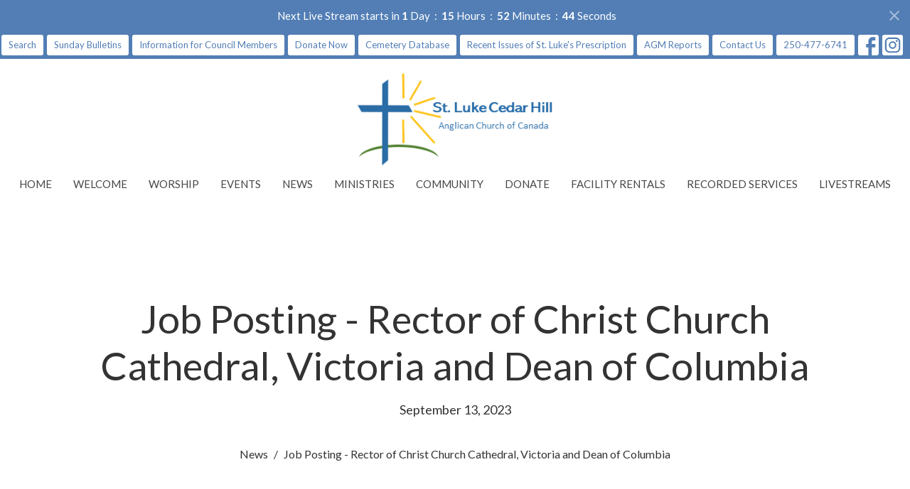

--- FILE ---
content_type: text/html; charset=utf-8
request_url: https://www.stlukesvictoria.ca/news/job-posting--781
body_size: 33822
content:
<!DOCTYPE html>
<html lang="en">
  <head>
  <meta charset="UTF-8">
  <meta content="IE=edge,chrome=1" http-equiv="X-UA-Compatible"/>
  <meta content="width=device-width, initial-scale=1.0" name="viewport"/>
  <meta content="St. Luke Cedar Hill Anglican Church" name="author"/>
  <title>
    Job Posting - Rector of Christ Church Cathedral, Victoria and Dean of Columbia | St. Luke Cedar Hill Anglican Church
  </title>
  <meta content="Anglican Church St. Luke Cedar Hill Victoria, BC rental space renting auditorium lounge" name="keywords" />
      <meta name="description" content="The Bishop of the Anglican Diocese of British Columbia seeks a full-time Rector of Christ Church Cathedral, Victoria and Dean of Columbia. Following the retirement of the previous incumbent there is a vacancy for an exceptional cleric and leader to fill the above positions.
BACKGROUND
The..." />

    <meta name="robots" content="index,follow" />
  
  <!-- social meta start -->
  <meta property="og:site_name" content="St. Luke Cedar Hill Anglican Church" />
  <meta property="og:title" content="Job Posting - Rector of Christ Church Cathedral, Victoria and Dean of Columbia" />
  <meta property="og:url" content="https://www.stlukesvictoria.ca/news/job-posting--781"/>
  <meta property="og:type" content="article" />
  <meta property="og:description" content="The Bishop of the Anglican Diocese of British Columbia seeks a full-time Rector of Christ Church Cathedral, Victoria and Dean of Columbia. Following the retirement of the previous incumbent there is a vacancy for an exceptional cleric and leader to fill the above positions.
BACKGROUND
The..." />
      <meta property="og:image" content="https://dq5pwpg1q8ru0.cloudfront.net/2023/09/13/12/42/02/bc147692-5de2-46d3-a802-a75763ef9ff7/JOB%20POSTING%20(3).png" />
    <meta property="og:image:width" content="1200" />
    <meta property="og:image:height" content="627" />
  <meta itemprop="name" content="Job Posting - Rector of Christ Church Cathedral, Victoria and Dean of Columbia">
<!-- social meta end -->

  <link href="https://dq5pwpg1q8ru0.cloudfront.net/2023/05/10/22/19/13/c24956ea-0f94-46b8-8aec-3e4d4d87d984/St.%20Luke%20New%20Favicon%202%20white%20rebuilt%2064x64.png" rel="shortcut icon" type="image/x-icon" />
  <meta name="csrf-param" content="authenticity_token" />
<meta name="csrf-token" content="0YtFwJmwSPCGMZyMyS0x01/umkgqx2xshrQ3quJygYmf21CmLy7hSEnbUPP1p0go0c6O+2OEspRbET68RS8Buw==" />

  <link rel="preconnect" href="https://fonts.gstatic.com/" crossorigin>
  <link rel="preload" href="/fonts/fontawesome/webfont.woff?v=3.2.1" as="font" type="font/woff" crossorigin>

  <link rel="stylesheet" media="all" href="/themes/stylesheet.css?timestamp=2026-01-23+17%3A22%3A05+-0800" />
  <link rel="stylesheet" media="print" href="https://dq5pwpg1q8ru0.cloudfront.net/assets/print-c1b49d74baf454d41a08041bb7881e34979fe0b297fba593578d70ec8cc515fd.css" />

	<link href="https://fonts.googleapis.com/css?family=Lato:400,400i,700,700i|Lato:400,400i,700,700i&amp;display=swap" rel="stylesheet" type="text/css" async="async" />
  

  <script src="https://dq5pwpg1q8ru0.cloudfront.net/assets/application-baedfe927b756976bd996cb2c71963c5d82c94e444650affbb4162574b24b761.js"></script>
  <script src="https://dq5pwpg1q8ru0.cloudfront.net/packs/js/application-48235911dc1b5b550236.js"></script>
  <script src="https://cdnjs.cloudflare.com/ajax/libs/handlebars.js/4.7.7/handlebars.min.js" defer="defer"></script>


  <!--[if lt IE 9]>
  <script src="https://dq5pwpg1q8ru0.cloudfront.net/javascripts/html5shiv.js"></script>
  <script src="https://dq5pwpg1q8ru0.cloudfront.net/javascripts/respond.min.js"></script>
  <![endif]-->


      <script>
        var _gaq = _gaq || [];
        _gaq.push(['_setAccount', 'UA-166497504-1']);
        _gaq.push(['_trackPageview']);

          // rollup tracker
          _gaq.push(['rollupTracker._setAccount','UA-18858190-52']);
          _gaq.push(['rollupTracker._trackPageview']);

        (function() {
          var ga = document.createElement('script'); ga.type = 'text/javascript'; ga.async = true;
          ga.src = ('https:' == document.location.protocol ? 'https://ssl' : 'http://www') + '.google-analytics.com/ga.js';
          var s = document.getElementsByTagName('script')[0]; s.parentNode.insertBefore(ga, s);
        })();
      </script>


  


</head>

  <body class=" body_news_post_781 scroll-to-anchor     relative d-flex flex-column">
      <div class="d-flex ">
        <div class="site-content-container">
    

  <div class="system">
  </div>

  <div id="top-menus-container">
    <div id="top-menus">
  <div id="alert-container">
  </div>

    <div id="countdown-outer-container" class=' livestream-outer-container livestream-topbar d-flex align-items-center justify-content-space-between p-2 bg-primary'>

  <div class="d-flex align-items-center justify-content-space-between justify-content-xs-center flex-grow-1">
    <div class="countdown-container js-topbar-countdown d-flex flex-column flex-sm-row align-items-start align-items-xs-center justify-content-center">
      <div>Next Live Stream starts in&nbsp;</div>
      <div
  data-start-date="2026-01-25T09:50:00-08:00"
  data-reload-at-minutes="2026-01-25T09:20:00-08:00"
  id="timer"
  class="d-flex text-white">
  <div id="countdown-days" class="unit-container d-flex">
    <div class="value">-</div>
    <div class="unit-label">days</div>
  </div>
  <div id="countdown-hours" class="unit-container d-flex">
    <div class="value">-</div>
    <div class="unit-label">hours</div>
  </div>
  <div id="countdown-minutes" class="unit-container d-flex">
    <div class="value">-</div>
    <div class="unit-label">minutes</div>
  </div>
  <div id="countdown-seconds" class="unit-container d-flex">
    <div class="value">-</div>
    <div class="unit-label">seconds</div>
  </div>
</div>
    </div>

  </div>

  <a id="livestream-countdown-close" class="close alert-link d-none d-sm-block" data-dismiss="alert" data-remote="true" rel="nofollow" data-method="post" href="/dismiss_livestream_countdown">
    <svg xmlns="http://www.w3.org/2000/svg" height="24" viewBox="0 0 24 24" width="24" class="inline-svg">
    <path d="M19 6.41L17.59 5 12 10.59 6.41 5 5 6.41 10.59 12 5 17.59 6.41 19 12 13.41 17.59 19 19 17.59 13.41 12z"></path>
    <path d="M0 0h24v24H0z" fill="none"></path>
</svg>

</a></div>

<div class=' livestream-outer-container livestream-topbar d-flex flex-column flex-sm-row align-items-center justify-content-center py-2 d-none bg-primary'>

  <div clas="mr-2">Live service in progress...</div>
  <a
    href="/live"
    class="livestream-button btn btn-secondary d-flex align-items-center">
    <i class="icon-play-circle"></i>
    <div class="ml-2">Watch Now</div>
  </a>

</div>




  <div class="js-menus   bg-none z-index-navbar">
      <nav class="header-layout-topbar relative px-1 bg-primary  %>">
    <div class="pos pos-cover bg-primary " style=""></div>
    <ul class="topbar-nav topbar-right ">


        <li class="mr-auto">
          
        </li>





        <li>
          <a class="btn btn-primary-counter btn-sm" href="/search">Search</a>
        </li>

          <li class="topbar-menu-item hidden-xs">
              <a class="btn btn-primary-counter btn-sm" href="/worship/bulletins">Sunday Bulletins</a>
          </li>

          <li class="topbar-menu-item hidden-xs">
              <a class="btn btn-primary-counter btn-sm" href="/welcome/parish-council-information">Information for Council Members</a>
          </li>

          <li class="topbar-menu-item hidden-xs">
              <a class="btn btn-primary-counter btn-sm" href="/programs/ways-to-donate-to-st-lukes">Donate Now</a>
          </li>

          <li class="topbar-menu-item hidden-xs">
              <a class="btn btn-primary-counter btn-sm" href="/cemetery-database">Cemetery Database</a>
          </li>

          <li class="topbar-menu-item hidden-xs">
              <a class="btn btn-primary-counter btn-sm" href="/pages/prescription">Recent Issues of St. Luke&#39;s Prescription</a>
          </li>

          <li class="topbar-menu-item hidden-xs">
              <a class="btn btn-primary-counter btn-sm" href="/pages/agm-reports">AGM Reports</a>
          </li>

          <li class="topbar-menu-item hidden-xs">
              <a class="btn btn-primary-counter btn-sm" href="/staff">Contact Us</a>
          </li>


        <li>
          <a class="btn btn-primary-counter btn-sm" href="tel:1-250-477-6741">250-477-6741</a>
        </li>

          
  <li class="social-icon-list-item ">
    <a class="svg-link social-icon-link" target="_blank" href="https://www.facebook.com/StLukeCedarHill">
      <svg xmlns="http://www.w3.org/2000/svg" xmlns:xlink="http://www.w3.org/1999/xlink" x="0px" y="0px" width="24" height="24" viewBox="0 0 24 24" style="enable-background:new 0 0 24 24;" xml:space="preserve" class="social-icon-svg "><title>Facebook Icon</title>
<path d="M24,0v24H0V0H24z M20,2.7h-3.3c-2.5,0-4.7,2.1-4.7,4.7v3.3H9.3v4H12V24h4v-9.3h4v-4h-4V8c0-0.8,0.5-1.3,1.3-1.3H20V2.7z"></path>
</svg>

</a>  </li>
  <li class="social-icon-list-item ">
    <a class="svg-link social-icon-link" target="_blank" href="https://www.instagram.com/saint_lukechurch?igsh=NTRkcWM5eHhpZWdw">
      <svg xmlns="http://www.w3.org/2000/svg" xmlns:xlink="http://www.w3.org/1999/xlink" x="0px" y="0px" width="24" height="24" viewBox="0 0 24 24" style="enable-background:new 0 0 24 24;" xml:space="preserve" class="social-icon-svg "><title>Instagram Icon</title>
<circle cx="12" cy="12" r="2.7"></circle>
<path d="M15.9,4.9H8.1c-1.7,0-3.2,1.5-3.2,3.2V16c0,1.7,1.5,3.2,3.2,3.2H16c1.7,0,3.2-1.5,3.2-3.2V8.1C19.1,6.4,17.6,4.9,15.9,4.9z   M12,16.4c-2.4,0-4.4-2-4.4-4.4s2-4.4,4.4-4.4s4.4,2,4.4,4.4S14.4,16.4,12,16.4z M16.7,8.4c-0.7,0-1.1-0.5-1.1-1.1  c0-0.7,0.5-1.1,1.1-1.1c0.7,0,1.1,0.5,1.1,1.1C17.7,8,17.3,8.4,16.7,8.4z"></path>
<path d="M24,0H0v24h24V0z M20.9,15.7c0,2.8-2.3,5.2-5.2,5.2H8.3c-2.8,0-5.2-2.3-5.2-5.2V8.3c0-2.8,2.3-5.2,5.2-5.2h7.5  c2.8,0,5.2,2.3,5.2,5.2C20.9,8.3,20.9,15.7,20.9,15.7z"></path>
</svg>

</a>  </li>


    </ul>
  </nav>

    <div id="main-menu-container">
      
<nav id="main_menu" class="relative d-flex flex-column align-items-sm-center bg-default bg-none p-2 p-md-3">
  <div class="bg-default pos pos-cover js-main-menu-background-opacity" style="opacity:1.0;"></div>
  <div class="relative d-flex flex-column align-items-sm-center w-100">
    

    <a class="main-menu-logo main-menu-barnwell-logo mb-sm-2 d-block flex-shrink-0" href="/">
      <img alt="St. Luke Cedar Hill Anglican Church" class="logo-size-large" src="https://dq5pwpg1q8ru0.cloudfront.net/2023/05/09/20/11/33/2187fe8b-42e6-4e78-847c-4dd56872a388/St.%20Lukes%20logo%20with%20Anglican%20335x160.png" />
</a>


      <button type="button" class="btn bg-none p-1 border-0 main-menu-hidden-md pos pos-r-0 pos-middle collapsed pr-0" data-toggle="collapse" data-target="#main_menu_collapse" aria-expanded="false">
    <span class="sr-only">Toggle navigation</span>
    <span class="svg-link">
      <svg xmlns="http://www.w3.org/2000/svg" height="24" viewBox="0 0 24 24" width="24">
    <path d="M0 0h24v24H0z" fill="none"></path>
    <path d="M3 18h18v-2H3v2zm0-5h18v-2H3v2zm0-7v2h18V6H3z"></path>
</svg>
 Menu
    </span>
  </button>

  </div>

  <div class="collapse main-menu-collapse-md text-center" id="main_menu_collapse">
    <ul class="main-menu-list main-menu-barnwell-list">
        
  <li class="menu-item ">
      <a class="menu-link " href="http://www.stlukesvictoria.ca/">Home</a>
  </li>


        
  <li class="menu-item ">
      <a class="menu-link " href="/welcome">Welcome</a>
  </li>


        
  <li class="menu-item ">
      <a class="menu-link " href="/worship">Worship</a>
  </li>


        
  <li class="menu-item ">
      <a class="menu-link " href="/events">Events</a>
  </li>


        
  <li class="menu-item ">
      <a class="menu-link " href="/news">News</a>
  </li>


        
  <li class="menu-item ">
      <a class="menu-link " href="/ministries">Ministries</a>
  </li>


        
  <li class="menu-item ">
      <a class="menu-link " href="/community">Community</a>
  </li>


        
  <li class="menu-item ">
      <a class="menu-link " href="/programs/ways-to-donate-to-st-lukes">Donate</a>
  </li>


        
  <li class="menu-item ">
      <a class="menu-link " href="https://www.stlukesvictoria.ca/welcome/facility-rentals">Facility Rentals</a>
  </li>


        
  <li class="menu-item ">
      <a class="menu-link " href="/st-lukes-at-home">Recorded Services</a>
  </li>


        
  <li class="menu-item ">
      <a class="menu-link " href="https://www.stlukesvictoria.ca/live">Livestreams</a>
  </li>


    </ul>
      <ul class="main-menu-list main-menu-subnav">
          <li class="menu-item-divider"></li>
    
  <li class="menu-item ">
      <a class="menu-link " href="/worship/bulletins">Sunday Bulletins</a>
  </li>


    
  <li class="menu-item ">
      <a class="menu-link " href="/welcome/parish-council-information">Information for Council Members</a>
  </li>


    
  <li class="menu-item ">
      <a class="menu-link " href="/programs/ways-to-donate-to-st-lukes">Donate Now</a>
  </li>


    
  <li class="menu-item ">
      <a class="menu-link " href="/cemetery-database">Cemetery Database</a>
  </li>


    
  <li class="menu-item ">
      <a class="menu-link " href="/pages/prescription">Recent Issues of St. Luke&#39;s Prescription</a>
  </li>


    
  <li class="menu-item ">
      <a class="menu-link " href="/pages/agm-reports">AGM Reports</a>
  </li>


    
  <li class="menu-item ">
      <a class="menu-link " href="/staff">Contact Us</a>
  </li>





      </ul>
  </div>
</nav>


    </div>
  </div>
</div>

  </div>

  <div id="header-container" class="relative">
    <div id="header" class="header relative bg-cover bg-none w-100
            
            d-flex
            py-3 py-md-5
             topbar-offset
            bg-white"
     style=" min-height: 0vh;">
  
  

<div id="page-header-overlay" class="bg-white pos pos-cover" style="opacity:1.0;" data-header-opacity="1.0"></div>
    <div class="container relative d-flex flex-column mt-5">
      
      <div class="my-auto pt-5">
        <div class="text-center">
          <div class="relative d-inline-block break-word">
            <h1 class="header-heading ">
                Job Posting - Rector of Christ Church Cathedral, Victoria and Dean of Columbia
            </h1>
          </div>
        </div>
        
    <div class="d-flex mt-3">
      <div class="mx-auto text-center">
        <div class="d-flex align-items-center header-content-middle">
          <div>
              <div class="text-left">
                September 13, 2023
              </div>
          </div>
        </div>
      </div>
    </div>

        <div class="text-center mt-3">
          

        </div>
      </div>

        <div class="text-center pt-3">
          <ol class="header-breadcrumb breadcrumb py-1 d-none d-sm-block">
      <li><a href="/news">News</a></li>
      <li class="active">Job Posting - Rector of Christ Church Cathedral, Victoria and Dean of Columbia</li>
</ol>

        </div>
      
    </div>
  
  
  <!--<div class="pos pos-b-1 pos-l-1">
    <button class="js-play-video-button p-2 bg-none border-0 d-none" style="opacity: 0.5;">
    </button>
    <button class="js-pause-video-button p-2 bg-none border-0 d-none" style="opacity: 0.5;">
    </button>
    <div class="js-loading-video-button">
      <div class="d-flex p-2" style="opacity: 0.5;">
      </div>
    </div>
  </div>-->

</div>



  </div>

  <main role="main" class="content flex-grow-1  news_post_781 clearfix m-0 p-0">
    




  
  

<div>
    <div id="top-blocks-wrapper">
      
    </div>

    <div id="page_content" class="relative my-5">
      <div class="container">
        
  <div class="news post">
    <div class="row">
      <div class="col-md-8">


            <div class="letter-box mb-3">
      <div class="d-flex align-items-start">
          <img alt="Slideshow image" class="mx-auto " loading="lazy" src="https://dq5pwpg1q8ru0.cloudfront.net/2023/09/13/12/14/30/9d6f2fd8-78f6-421b-a9c2-9d6a34dc6dac/JOB%20POSTING%20(3).png" />
      </div>
    </div>



        <div class="article">
          <p style="text-align: left;">The Bishop of the Anglican Diocese of British Columbia seeks a <strong>full-time Rector of Christ Church Cathedral, Victoria and Dean of Columbia</strong>. Following the retirement of the previous incumbent there is a vacancy for an exceptional cleric and leader to fill the above positions.</p>
<p style="text-align: left;"><strong>BACKGROUND</strong></p>
<p style="text-align: left;">The Diocese of Islands &amp; Inlets is an equitable employer that operates on Vancouver Island, the Gulf Islands, and the Broughton Archipelago. As an institution we acknowledge the Coast Salish, Nuu-chah-nulth, and Kwakwaka'wakw nations whose relationship with these lands and waters is ongoing. We acknowledge our role in the historic dispossession of land, language, and culture, and are committed to being a part a reconciliatory path forward. We are a regional expression of the Anglican Church of Canada, part of the worldwide Anglican Communion. We are a progressive church where seekers are welcome to receive communion, baptism, marriage, and ordination on an equal basis.</p>
<p style="text-align: left;"><strong>OUR MINISTRY</strong></p>
<p style="text-align: left;">Christ Church Cathedral is located in scenic and temperate Victoria, capital of the Canadian province of British Columbia, and a city offering many attractions, both natural and cultural.&nbsp; Christ Church is justly known as &ldquo;A Cathedral for the City.&rdquo;&nbsp; It is the largest church in Victoria and has often been voted &ldquo;Best Place to Worship in the City.&rdquo;&nbsp; The Dean is second in ecclesiastical rank to the Bishop and plays a key role in diocesan leadership.&nbsp; As Rector, this individual leads a resource-size parish with a sizeable team of staff and active volunteers.</p>
<p style="text-align: left;"><strong>YOUR MINISTRY WITH US</strong></p>
<p style="text-align: left;">If your priestly vocation aligns with where God seems to be leading Christ Church Cathedral and the Anglican Diocese of Islands and Inlets, we want to hear from you. A detailed Parish Profile, as well as a Job Description, can be downloaded below.&nbsp; Those wishing to apply should request an application form and compensation chart from Paula Blundell, HR Administrator and Executive Assistant to the Bishop, at <a href="mailto:jobs@bc.anglican.ca">jobs@bc.anglican.ca</a>. Deadline for applications is <strong>October 31, 2023.</strong></p>
<p style="text-align: left;"><strong>Website:</strong>&nbsp;<strong><a aria-label="Link Christ Church Cathedral | Anglican Church in Victoria, BC" title="https://www.christchurchcathedral.bc.ca/" href="https://www.christchurchcathedral.bc.ca/" target="_blank" class="fui-Link ___1eya986 f3rmtva f1ewtqcl fyind8e f1k6fduh f1w7gpdv fk6fouc fjoy568 figsok6 f1hu3pq6 f11qmguv f19f4twv f1tyq0we f1g0x7ka fhxju0i f1qch9an f1cnd47f fqv5qza f1vmzxwi f1o700av f13mvf36 f1cmlufx f9n3di6 f1ids18y f1tx3yz7 f1deo86v f1eh06m1 f1iescvh fhgqx19 f1olyrje f1p93eir f1nev41a f1h8hb77 f1x7u7e9 f10aw75t fsle3fq f17ae5zn" rel="noopener">Christ Church Cathedral | Anglican Church in Victoria, BC</a></strong></p>
        </div>

          <div class="border-top border-bottom py-3 mb-3">
    <div class="h3 mt-0 mb-3">Downloads</div>
    <ul class="list-unstyled">
        <li class="mb-1">
        <a target="_blank" class="d-inline-block mb-1" data-toggle="tooltip" data-placement="right" title="To download, right-click the file and select &quot;Save link as&quot;." href="https://dq5pwpg1q8ru0.cloudfront.net/2023/09/13/11/24/50/5a9ec2e9-c554-4ac9-aa81-fea45c337a33/Dean%20Position%20Job%20Description.pdf">
          <svg xmlns="http://www.w3.org/2000/svg" width="24" height="20" viewBox="0 0 24 24" class="inline-svg pr-1 text-muted">
<path fill="none" d="M0,0h24v24H0V0z"></path>
<path d="M14,2H6C4.9,2,4,2.9,4,4l0,16c0,1.1,0.9,2,2,2h12c1.1,0,2-0.9,2-2V8L14,2z M13,9V3.5L18.5,9H13z"></path>
</svg>

          Dean Position Job Description.pdf
</a>        </li>
        <li class="mb-1">
        <a target="_blank" class="d-inline-block mb-1" data-toggle="tooltip" data-placement="right" title="To download, right-click the file and select &quot;Save link as&quot;." href="https://dq5pwpg1q8ru0.cloudfront.net/2023/09/13/11/20/49/6d02fd7f-2586-48ba-a87f-efa5cd9efb7a/Cathedral%20Parish%20Profile.pdf">
          <svg xmlns="http://www.w3.org/2000/svg" width="24" height="20" viewBox="0 0 24 24" class="inline-svg pr-1 text-muted">
<path fill="none" d="M0,0h24v24H0V0z"></path>
<path d="M14,2H6C4.9,2,4,2.9,4,4l0,16c0,1.1,0.9,2,2,2h12c1.1,0,2-0.9,2-2V8L14,2z M13,9V3.5L18.5,9H13z"></path>
</svg>

          Cathedral Parish Profile.pdf
</a>        </li>
    </ul>
  </div>




        

        <div class="d-sm-flex align-items-center my-3">
          
          
        </div>
        

      </div>
      <div class="col-md-3 pl-md-4">
        <aside>
  <div class="row">
      <div class="col-sm-6 col-md-12">
        <h2 class="h4 mt-0"><a class="text-body" href="/events">Upcoming Events</a></h2>
        <div class="list-group">
            <a class="list-group-item" href="/events/services-for-the-third-sunday-after-epiphany/2026-01-25">
              <div class="text-muted text-small text-subheading">Jan 25</div>
              <div>Services for the Third Sunday after Epiphany</div>
</a>            <a class="list-group-item" href="/events/perk-me-up/2026-01-27">
              <div class="text-muted text-small text-subheading">Jan 27</div>
              <div>Perk Me Up</div>
</a>            <a class="list-group-item" href="/events/bishops-dinner/2026-01-27">
              <div class="text-muted text-small text-subheading">Jan 27</div>
              <div>Bishop&#39;s Dinner</div>
</a>        </div>
      </div>


      <div class="col-sm-6 col-md-12">

        <h2 class="h4 mt-0"><a class="text-body" href="/news">Latest News</a></h2>
        <div class="list-group">
            <a class="list-group-item" href="/news/bulletin-for-the-third-sunday-after-epiphany-january-25-2026">Bulletin for the Third Sunday after Epiphany, January 25, 2026</a>
            <a class="list-group-item" href="/news/donations-towards-st-luke-s-grand-piano-update-january-21-2026">Donations Towards St. Luke’s Grand Piano - Update January 21, 2026</a>
            <a class="list-group-item" href="/news/a-recording-of-10-am-service-for-january-18th-is-now-available">A Recording of 10 am Service for January 18th is Now Available</a>
        </div>
      </div>

  </div>

</aside>

      </div> <!-- /col -->
    </div> <!-- /row -->
  </div> <!-- /news -->

      </div>
    </div>

  <div id="bottom-blocks-wrapper">
      
  </div>
</div>

  
  

  </main>

    <div class="bg-tone py-5 hidden-print">
  <div class="container">
    <div class="row d-md-flex align-items-center">
      <div class="col-md-6">
        <h2 class="mt-0 mb-2 mb-sm-1">Sign up for our Newsletter</h2>
        <div>Subscribe to receive email updates with the latest news.</div>
      </div>

      <form class="form col-md-6 mt-4 mt-md-0" action="/subscribers" accept-charset="UTF-8" method="post"><input name="utf8" type="hidden" value="&#x2713;" autocomplete="off" /><input type="hidden" name="authenticity_token" value="87xPFvVQQcI7WhRZ4KowXwRj82Qy092LpphAFinIle697FpwQ87oevSw2CbcIEmkikPn13uQA3N7PUkAjpUV3A==" autocomplete="off" />
        <div class="form-group mb-0">
          <label class="font-weight-normal mb-1" for="email">Enter Your Email</label>
          <div class="form-inline w-100">
            <input type="text" name="email" id="email" class="form-control mr-1 submit-subscription" style="min-width: 280px;" data-url="https://www.stlukesvictoria.ca/subscribers/render_recaptcha" />
            <button class="btn btn-primary btn-lg" type="action">
              Subscribe
            </button>
            <div id="subscriber-container"></div>
          </div>
        </div>
</form>    </div>
  </div>
</div>


  <footer class=" diocesebc" id="footer" role="siteinfo">
  <div class="container footer-container">
    <div class="row">
      <div class="col-md-6">
        <div class="row">
          <div class="col-sm-4 footer-block link-list footer-menu">
            <h5>
              Menu
            </h5>
            <ul class="list-unstyled clearfix">
                  <li class="nn2"><a class="" href="http://www.stlukesvictoria.ca/">Home</a></li>
                  <li class="nn3"><a class="" href="/welcome">Welcome</a></li>
                  <li class="nn4"><a class="" href="/worship">Worship</a></li>
                  <li class="nn5"><a class="" href="/events">Events</a></li>
                  <li class="nn6"><a class="active" href="/news">News</a></li>
                  <li class="nn7"><a class="" href="/ministries">Ministries</a></li>
                  <li class="nn8"><a class="" href="/community">Community</a></li>
                  <li class="nn9"><a class="" href="/programs/ways-to-donate-to-st-lukes">Donate</a></li>
                  <li class="no0"><a class="" href="https://www.stlukesvictoria.ca/welcome/facility-rentals">Facility Rentals</a></li>
                  <li class="nn11"><a class="" href="/st-lukes-at-home">Recorded Services</a></li>
                  <li class="nn12"><a class="" href="https://www.stlukesvictoria.ca/live">Livestreams</a></li>
            </ul>
            <span class="footer-social-icons" style="padding-bottom: 10px;">
              <div class="social_icons">
    <a target="_blank" href="https://www.facebook.com/StLukeCedarHill">
      <svg xmlns="http://www.w3.org/2000/svg" xmlns:xlink="http://www.w3.org/1999/xlink" x="0px" y="0px" width="24" height="24" viewBox="0 0 24 24" style="enable-background:new 0 0 24 24;" xml:space="preserve"><title>Facebook Icon</title>
<path d="M24,0v24H0V0H24z M20,2.7h-3.3c-2.5,0-4.7,2.1-4.7,4.7v3.3H9.3v4H12V24h4v-9.3h4v-4h-4V8c0-0.8,0.5-1.3,1.3-1.3H20V2.7z"></path>
</svg>

</a>    <a target="_blank" href="https://www.instagram.com/saint_lukechurch?igsh=NTRkcWM5eHhpZWdw">
      <svg xmlns="http://www.w3.org/2000/svg" xmlns:xlink="http://www.w3.org/1999/xlink" x="0px" y="0px" width="24" height="24" viewBox="0 0 24 24" style="enable-background:new 0 0 24 24;" xml:space="preserve"><title>Instagram Icon</title>
<circle cx="12" cy="12" r="2.7"></circle>
<path d="M15.9,4.9H8.1c-1.7,0-3.2,1.5-3.2,3.2V16c0,1.7,1.5,3.2,3.2,3.2H16c1.7,0,3.2-1.5,3.2-3.2V8.1C19.1,6.4,17.6,4.9,15.9,4.9z   M12,16.4c-2.4,0-4.4-2-4.4-4.4s2-4.4,4.4-4.4s4.4,2,4.4,4.4S14.4,16.4,12,16.4z M16.7,8.4c-0.7,0-1.1-0.5-1.1-1.1  c0-0.7,0.5-1.1,1.1-1.1c0.7,0,1.1,0.5,1.1,1.1C17.7,8,17.3,8.4,16.7,8.4z"></path>
<path d="M24,0H0v24h24V0z M20.9,15.7c0,2.8-2.3,5.2-5.2,5.2H8.3c-2.8,0-5.2-2.3-5.2-5.2V8.3c0-2.8,2.3-5.2,5.2-5.2h7.5  c2.8,0,5.2,2.3,5.2,5.2C20.9,8.3,20.9,15.7,20.9,15.7z"></path>
</svg>

</a></div>

            </span>
          </div>
          <div class="col-sm-8 footer-block link-list footer-program-groups-menu" >
              <h5>
                <a href="/ministries">Ministries</a>
              </h5>
              <ul class="list-unstyled clearfix" style="margin-bottom: 17px;">
                    <li class="menu-item">
      <a class="menu-link" href="/ministries/for-children-teens-and-young-adults">For Children, Teens and Young Adults </a>
    </li>
    <li class="menu-item">
      <a class="menu-link" href="/ministries/fundraising">Fundraising</a>
    </li>
    <li class="menu-item">
      <a class="menu-link" href="/ministries/music-ministry">Music Ministry</a>
    </li>
    <li class="menu-item">
      <a class="menu-link" href="/ministries/st-lukes-library">St. Luke&#39;s Library</a>
    </li>
    <li class="menu-item">
      <a class="menu-link" href="/ministries/altar-guild">Altar Guild</a>
    </li>
    <li class="menu-item">
      <a class="menu-link" href="/ministries/communications-team">Communications Team</a>
    </li>
    <li class="menu-item">
      <a class="menu-link" href="/ministries/pastoral-care-team">Pastoral Care Team</a>
    </li>
    <li class="menu-item">
      <a class="menu-link" href="/ministries/prayer-chain">Prayer Chain</a>
    </li>
    <li class="menu-item">
      <a class="menu-link" href="/ministries/buildings-and-grounds-committee">Buildings and Grounds Committee</a>
    </li>
    <li class="menu-item">
      <a class="menu-link" href="/ministries/safe-church-at-st-lukes">Safe Church at St. Luke&#39;s</a>
    </li>

              </ul>
          </div>
        </div>
      </div>
      <div class="col-md-6" id="footer-contact">
        <div class="row">
          <div class="col-md-6 footer-block">

            <div class="row">
              <div class="col-sm-6 col-md-12">

                <h5>
                  <i class="icon-phone icon-white"></i>
                  Contact
                </h5>
                <ul class="list-unstyled">
                    <li class="phone">
                      <a href="tel:1-250-477-6741">250-477-6741</a>
                      <span>
                        Phone
                      </span>
                    </li>
                    <li class="email">
                      <a encode="javascript" class="word-break-all" href="mailto:admin@stlukecedarhill.ca">admin@stlukecedarhill.ca</a>
                    </li>
                </ul>

                  <div class="footer-hours">
                    <h5>
                      <i class="icon-time"></i>
                      Office Hours
                    </h5>
                    <ul class="list-unstyled">
                      <li>
                        <p>Monday to Friday - 9 am to 12 noon.
<br />Closed on statutory holidays.</p>
                      </li>
                    </ul>
                  </div>

              </div>
              <div class="col-sm-6 col-md-12">

                  <div class="footer-location">
                    <h5>
                      <i class="icon-map-marker icon-white"></i>
                      Location
                    </h5>
                    <p>
                      3821 Cedar Hill Cross Rd.
                      <br/>
                        Victoria, BC
                        <br/>
                        V8P 2M6
                        &nbsp;
                        Canada
                      <br/>
                        <a target="_blank" href="https://www.google.ca/maps?q=St.%20Luke%20Cedar%20Hill%20Anglican%20Church,%203821%20Cedar%20Hill%20Cross%20Rd.,%20Victoria,%20V8P%202M6,%20BC">View on Google Maps</a>
                    </p>
                  </div>

              </div> <!-- /col -->
            </div> <!-- /row -->

          </div> <!-- /footer-block col-md-6 -->

          <div class="col-md-6 footer-block gratitude">
            <h5>With Gratitude</h5>
            <p>The Diocese of British Columbia acknowledges that for thousands of years the Coast Salish, Nuu-chah-nulth, and Kwakwaka’wakw peoples have walked gently on the unceded territories where we now live, work, worship, and play. We seek a new relationship with the first peoples here, one based in honour and respect, and we thank them for their hospitality.</p>
          </div> <!-- /gratitude -->

        </div> <!-- /row -->
      </div> <!-- /#footer-contact -->
    </div> <!-- /footer-container -->

    <div class="footer-buttons">

      <div class="footer-nav">
        <a href="http://bc.anglican.ca" target="_blank" class="btn-diocese pull-right">
          Anglican Diocese of British Columbia
        </a>

        <a href="http://www.anglican.ca" target="_blank" class="btn-angcan">
          Anglican Church of Canada
        </a>
       <a href="http://www.anglicancommunion.org" target="_blank" class="btn-angcom">
          Anglican Communion
        </a>
        <a href="http://www.elcic.ca" target="_blank" class="btn-elcic">
           Evangelical Lutheran Church of Canada
         </a>



      </div> <!-- /footer-nav -->
    </div> <!-- /footer-buttons -->

    <div class="row">
      <div class="col-sm-8 col-md-9">
        <small class="copyright">
          &copy; 2026 St. Luke Cedar Hill Anglican Church. All Rights Reserved.
            |
            <a href="/login">
              Login
            </a>
        </small>
        <div class="input-sm hidden-sm hidden-xs">
          <![CDATA[[base64]]]>
        </div>
      </div>
      <div class="col-sm-4 col-md-3">
        <small>
          <a class="pull-right" href="https://get.tithe.ly" target="_blank">
            Website Developed by Tithe.ly
          </a>
        </small>
      </div>
    </div>
  </div>
</footer>





  
<script>
  $(function () {
    countdownTimer();
  });
</script>

  <![CDATA[[base64]]]>

  <div id="pyv-pop-up-container">
    
  </div>
</div>

      </div>
    <!-- Modal -->
    <div class="modal fade my-5 system" id="form-modal" tabindex="-1" role="dialog" aria-labelledby="form-modal" data-backdrop="static">
      <div class="modal-dialog modal-lg" role="document">
        <div class="modal-content px-3 py-3">
        </div>
      </div>
    </div>
    <div id="vue-form-modal" class="system"></div>
    

  </body>
</html>
